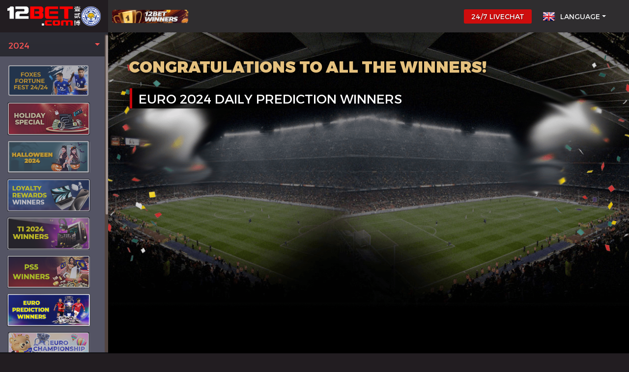

--- FILE ---
content_type: text/html; charset=UTF-8
request_url: https://promotions.12bet.com/landing/winners/?lang=en&year=2024&promo=europredict
body_size: 4253
content:
<!DOCTYPE html>
  <html lang="en">
    <head>
      <!-- Required meta tags -->
      <meta charset="utf-8">
      <meta name="viewport" content="width=device-width, initial-scale=1">
      
              <meta name="title" content="EURO 2024 DAILY PREDICTION!">
              <meta name="description" content="Win up to MYR 1070 + 350 reward points No guess goes unrewarded!">
      
      <title>EURO 2024 DAILY PREDICTION!</title>

      
        <link 
          rel="stylesheet"type="text/css"href="//promotions.12bet.com/common/vendor/aos-v2.3.1/css/aos.css" 
        />
      
        <link 
          rel="stylesheet"type="text/css"href="//promotions.12bet.com/common/vendor/bootstrap-v4.4.1/css/bootstrap.min.css" 
        />
      
        <link 
          rel="stylesheet"type="text/css"href="//promotions.12bet.com/common/vendor/bootstrap-v4.4.1/css/bootstrap-grid.min.css" 
        />
      
        <link 
          rel="stylesheet"href="//promotions.12bet.com/common/vendor/jquery.mCustomScrollbar-v3.1.13/css/jquery.mCustomScrollbar.css" 
        />
      
        <link 
          rel="stylesheet"href="//promotions.12bet.com/common/vendor/time-to-v1.2.3/css/time-to.css" 
        />
      
        <link 
          rel="stylesheet"href="//promotions.12bet.com/common/vendor/owl-v2.3.4/css/owl.carousel.min.css" 
        />
      
        <link 
          rel="stylesheet"type="text/css"href="//promotions.12bet.com/common/html/footer/footer.css" 
        />
      
        <link 
          rel="shortcut icon"href="//promotions.12bet.com/common/images/icon_12bet.ico" 
        />
      
        <link 
          rel="stylesheet"href="/landing/winners/css/style.css" 
        />
      
        <link 
          rel="stylesheet"type="text/css"href="/landing/winners/css/language/en.css" 
        />
            <script>
        var common_base_url = '//promotions.12bet.com/common/';
        var lang = 'en';
      </script>
    </head>
<body>
    <!-- main wrapper -->
    <div class="container-fluid p-0 m-0">
        <header>
    <div class="container-fluid p-0">
        <nav class="navbar navbar-expand-lg">
            <a class="logo navbar-brand check-link"  data-url-type="home" href="javascript:void(0);">
                <img src="/landing/winners/images/common/12betwinners/en/logo.png" alt="logo images">
                <img src="/landing/winners/images/common/leicester.png" alt="logo images">
            </a>
            <div class="header-landingpageLogo">
                <img src="/landing/winners/images/common/12betwinners/en/12betwinners.gif">
            </div>
            <button class="navbar-toggler" type="button" data-toggle="collapse" data-target="#navbarSupportedContent" aria-controls="navbarSupportedContent" aria-expanded="false" aria-label="Toggle navigation">
                <span class="icon-bar"></span>
                <span class="icon-bar"></span>
                <span class="icon-bar"></span>
            </button>
            
            <div class="float-left width collapse navbar-collapse" id="navbarSupportedContent">
                <ul class="navbar-nav ml-auto">
                    <li class="nav-item left-menu-wrap">
                        <ul class="left-menu scroll">
                    <li>
            <a class="text-light nav-link active" href="#year2024" id="" role="button" data-toggle="collapse" aria-expanded="false"
                aria-controls="year2024">
                <span class="year-text">2024</span>
                <span class="arrow-icon down-arrow"></span>
            </a>
            <div class="yearNavbar-menu collapse show" aria-labelledby="yearNavbar2024" id="year2024">
            
                                        <a class="promoWinner-item " href="index.php?lang=en&year=2024&promo=leicester25"><img class="imgSize" src="/landing/winners/images/2024/leicester25/en/promo-winner.png" alt="CONGRATULATIONS TO ALL THE WINNERS!"></a>
                                                    <a class="promoWinner-item " href="index.php?lang=en&year=2024&promo=AnnXmas16"><img class="imgSize" src="/landing/winners/images/2024/AnnXmas16/en/promo-winner.png" alt="CONGRATULATIONS TO ALL THE WINNERS!"></a>
                                                    <a class="promoWinner-item " href="index.php?lang=en&year=2024&promo=halloween24"><img class="imgSize" src="/landing/winners/images/2024/halloween24/en/promo-winner.png" alt="CONGRATULATIONS TO ALL THE WINNERS!"></a>
                                                    <a class="promoWinner-item " href="index.php?lang=en&year=2024&promo=loyalty24"><img class="imgSize" src="/landing/winners/images/2024/loyalty24/en/winners-thumb.png" alt="SABA EURO CHAMPIONSHIP WINNERS!"></a>
                                                    <a class="promoWinner-item " href="index.php?lang=en&year=2024&promo=esports24"><img class="imgSize" src="/landing/winners/images/2024/esports24/en/promo-winner.png" alt="CONGRATULATIONS TO ALL THE WINNERS!"></a>
                                                    <a class="promoWinner-item " href="index.php?lang=en&year=2024&promo=myrind24"><img class="imgSize" src="/landing/winners/images/2024/myrind24/en/promo-winner.png" alt="CONGRATULATIONS TO ALL THE WINNERS!"></a>
                                                    <a class="promoWinner-item active" href="index.php?lang=en&year=2024&promo=europredict"><img class="imgSize" src="/landing/winners/images/2024/europredict/en/promo-winner.png" alt="CONGRATULATIONS TO ALL THE WINNERS!"></a>
                                                    <a class="promoWinner-item " href="index.php?lang=en&year=2024&promo=sabachampions"><img class="imgSize" src="/landing/winners/images/2024/sabachampions/en/winners-thumb.png" alt="SABA EURO CHAMPIONSHIP WINNERS!"></a>
                                    </div>
        </li>
                            <li>
            <a class="text-light nav-link " href="#year2023" id="" role="button" data-toggle="collapse" aria-expanded="false"
                aria-controls="year2023">
                <span class="year-text">2023</span>
                <span class="arrow-icon down-arrow"></span>
            </a>
            <div class="yearNavbar-menu collapse " aria-labelledby="yearNavbar2023" id="year2023">
            
                                        <a class="promoWinner-item " href="index.php?lang=en&year=2023&promo=xmas2023"><img class="imgSize" src="/landing/winners/images/2023/xmas2023/en/winners-thumb.png" alt="12BET FESTIVE CELEBRATION"></a>
                                                    <a class="promoWinner-item " href="index.php?lang=en&year=2023&promo=halloween23"><img class="imgSize" src="/landing/winners/images/2023/halloween23/en/winners-thumb.png" alt="HALLOWEEN PARTY WINNERS!"></a>
                                                    <a class="promoWinner-item " href="index.php?lang=en&year=2023&promo=seagames2023"><img class="imgSize" src="/landing/winners/images/2023/seagames2023/en/winners-thumb.png" alt="SEA GAMES 2023"></a>
                                                    <a class="promoWinner-item " href="index.php?lang=en&year=2023&promo=wolves2023"><img class="imgSize" src="/landing/winners/images/2023/wolves2023/en/winners-thumb.png" alt="WOLVES GIVEAWAY WINNERS!"></a>
                                                    <a class="promoWinner-item " href="index.php?lang=en&year=2023&promo=baccarat82023"><img class="imgSize" src="/landing/winners/images/2023/baccarat82023/en/winners-thumb.png" alt="12 missions, 14th anniversary"></a>
                                    </div>
        </li>
                            <li>
            <a class="text-light nav-link " href="#year2022" id="" role="button" data-toggle="collapse" aria-expanded="false"
                aria-controls="year2022">
                <span class="year-text">2022</span>
                <span class="arrow-icon down-arrow"></span>
            </a>
            <div class="yearNavbar-menu collapse " aria-labelledby="yearNavbar2022" id="year2022">
            
                                        <a class="promoWinner-item " href="index.php?lang=en&year=2022&promo=14thanniversary2022"><img class="imgSize" src="/landing/winners/images/2022/14thanniversary/en/winners-thumb.png" alt="12 missions, 14th anniversary"></a>
                                                    <a class="promoWinner-item " href="index.php?lang=en&year=2022&promo=wcprediction2022"><img class="imgSize" src="/landing/winners/images/2022/wcprediction2022/en/winners-thumb.png" alt="FIFA WORLD CUP 2022 PREDICTION WINNERS"></a>
                                                    <a class="promoWinner-item " href="index.php?lang=en&year=2022&promo=bti2022"><img class="imgSize" src="/landing/winners/images/2022/bti2022/en/winners-thumb.png" alt="Exclusive BTi promo for FIFA World Cup 2022 at 12BET"></a>
                                                    <a class="promoWinner-item " href="index.php?lang=en&year=2022&promo=wctrip2022"><img class="imgSize" src="/landing/winners/images/2022/wctrip/en/winners-thumb.png" alt="WIN YOUR WAY TO WORLD CUP FINAL"></a>
                                    </div>
        </li>
                            <li>
            <a class="text-light nav-link " href="#year2021" id="" role="button" data-toggle="collapse" aria-expanded="false"
                aria-controls="year2021">
                <span class="year-text">2021</span>
                <span class="arrow-icon down-arrow"></span>
            </a>
            <div class="yearNavbar-menu collapse " aria-labelledby="yearNavbar2021" id="year2021">
            
                                        <a class="promoWinner-item " href="index.php?lang=en&year=2021&promo=euro2020final"><img class="imgSize" src="/landing/winners/images/2021/euro2020final/en/winners-thumb.png" alt="WINNERS OF GO EURO 2020 FINAL!"></a>
                                                    <a class="promoWinner-item " href="index.php?lang=en&year=2021&promo=euro2020prediction"><img class="imgSize" src="/landing/winners/images/2021/euro2020prediction/en/winners-thumb.png" alt="EURO2020 Prediction Challenge!"></a>
                                                    <a class="promoWinner-item " href="index.php?lang=en&year=2021&promo=copa2021prediction"><img class="imgSize" src="/landing/winners/images/2021/copa2021prediction/en/winners-thumb.png" alt="Predict Copa America and Win MYR 1,100 Free Cash"></a>
                                                    <a class="promoWinner-item " href="index.php?lang=en&year=2021&promo=guardianstournament2021"><img class="imgSize" src="/landing/winners/images/2021/guardianstournament2021/en/winners-thumb.png" alt="12BET GUARDIANS TOURNAMENT"></a>
                                    </div>
        </li>
                            <li>
            <a class="text-light nav-link " href="#year2020" id="" role="button" data-toggle="collapse" aria-expanded="false"
                aria-controls="year2020">
                <span class="year-text">2020</span>
                <span class="arrow-icon down-arrow"></span>
            </a>
            <div class="yearNavbar-menu collapse " aria-labelledby="yearNavbar2020" id="year2020">
            
                                        <a class="promoWinner-item " href="index.php?lang=en&year=2020&promo=merrymoney2020"><img class="imgSize" src="/landing/winners/images/2020/merrymoney2020/en/merry_thumb.png" alt="MERRY MONEY SWEEPSTAKES"></a>
                                    </div>
        </li>
                            <li>
            <a class="text-light nav-link " href="#year2019" id="" role="button" data-toggle="collapse" aria-expanded="false"
                aria-controls="year2019">
                <span class="year-text">2019</span>
                <span class="arrow-icon down-arrow"></span>
            </a>
            <div class="yearNavbar-menu collapse " aria-labelledby="yearNavbar2019" id="year2019">
            
                                        <a class="promoWinner-item " href="index.php?lang=en&year=2019&promo=deepavalimission2019"><img class="imgSize" src="/landing/winners/images/2019/deepavalimission2019/en/winners-thumb-deepavali.png" alt="12BET DEEPAVALI MISSION"></a>
                                                    <a class="promoWinner-item " href="index.php?lang=en&year=2019&promo=fourseasonstournament2019"><img class="imgSize" src="/landing/winners/images/2019/fourseasonstournament2019/en/winners-thumb-fourseason.png" alt="Four Seasons Tournament"></a>
                                                    <a class="promoWinner-item " href="index.php?lang=en&year=2019&promo=goldencelebration2019"><img class="imgSize" src="/landing/winners/images/2019/goldencelebration/en/gpi-thumbnail.png" alt="12BET LIVE CASINO - GOD OF GAMBLER"></a>
                                                    <a class="promoWinner-item " href="index.php?lang=en&year=2019&promo=dotati92019"><img class="imgSize" src="/landing/winners/images/2019/dotati92019/en/desktop-promo-thumb-dota2.png" alt="Dota Ti9 Winner Announcement"></a>
                                                    <a class="promoWinner-item " href="index.php?lang=en&year=2019&promo=copaamerica2019"><img class="imgSize" src="/landing/winners/images/2019/copaamerica2019/en/copa_thumb.png" alt="COPA AMERICA BRASIL 2019"></a>
                                                    <a class="promoWinner-item " href="index.php?lang=en&year=2019&promo=gog2019"><img class="imgSize" src="/landing/winners/images/2019/gog2019/en/winners-thumb.png" alt="12BET LIVE CASINO - GOD OF GAMBLER"></a>
                                    </div>
        </li>
                            <li>
            <a class="text-light nav-link " href="#year2018" id="" role="button" data-toggle="collapse" aria-expanded="false"
                aria-controls="year2018">
                <span class="year-text">2018</span>
                <span class="arrow-icon down-arrow"></span>
            </a>
            <div class="yearNavbar-menu collapse " aria-labelledby="yearNavbar2018" id="year2018">
            
                                        <a class="promoWinner-item " href="index.php?lang=en&year=2018&promo=12missionrewards2018"><img class="imgSize" src="/landing/winners/images/2018/12missionrewards2018/en/winners-thumb.png" alt="12 Mission Rewards!"></a>
                                                    <a class="promoWinner-item " href="index.php?lang=en&year=2018&promo=nba2018"><img class="imgSize" src="/landing/winners/images/2018/nba2018/en/winners-thumb.jpg" alt="NBA Winner Announcement"></a>
                                                    <a class="promoWinner-item " href="index.php?lang=en&year=2018&promo=baccaratwinners2018"><img class="imgSize" src="/landing/winners/images/2018/baccaratwinners2018/en/winners-thumb.png" alt="12BET Baccarat Tournament"></a>
                                                    <a class="promoWinner-item " href="index.php?lang=en&year=2018&promo=musicbash2018"><img class="imgSize" src="/landing/winners/images/2018/musicbash2018/en/winners-thumb.png" alt="12BET Music Bash"></a>
                                                    <a class="promoWinner-item " href="index.php?lang=en&year=2018&promo=sportschampionship2018"><img class="imgSize" src="/landing/winners/images/2018/sportschampionship2018/en/winners-thumb.png" alt="12BET SPORTS CHAMPIONSHIP"></a>
                                                    <a class="promoWinner-item " href="index.php?lang=en&year=2018&promo=quiztriviawinners2018"><img class="imgSize" src="/landing/winners/images/2018/quiztriviawinners2018/en/winners-thumb.png" alt="12BET QUIZ TRIVIA"></a>
                                                    <a class="promoWinner-item " href="index.php?lang=en&year=2018&promo=predictorknockoutwinners2018"><img class="imgSize" src="/landing/winners/images/2018/predictorknockoutwinners2018/en/winners-thumb.png" alt="12BET WORLD CUP PREDICTOR KNOCKOUT!"></a>
                                                    <a class="promoWinner-item " href="index.php?lang=en&year=2018&promo=worldcuptournament2018"><img class="imgSize" src="/landing/winners/images/2018/worldcuptournament2018/en/winners-thumb.png" alt="12BET WORLD CUP TOURNAMENT LEADERBOARD"></a>
                                                    <a class="promoWinner-item " href="index.php?lang=en&year=2018&promo=loyaltywinners2018"><img class="imgSize" src="/landing/winners/images/2018/loyaltywinners2018/en/winners-thumb.png" alt="12BET loyalty winners"></a>
                                                    <a class="promoWinner-item " href="index.php?lang=en&year=2018&promo=predictorswinners2018"><img class="imgSize" src="/landing/winners/images/2018/predictorswinners2018/en/winners-thumb.png" alt="12BET PREDICTORS CHALLENGE"></a>
                                                    <a class="promoWinner-item " href="index.php?lang=en&year=2018&promo=worldcuprussia2018"><img class="imgSize" src="/landing/winners/images/2018/worldcuprussia2018/en/winners-thumb.png" alt="Countdown to World Cup 2018 Russia"></a>
                                    </div>
        </li>
                            <li>
            <a class="text-light nav-link " href="#year2017" id="" role="button" data-toggle="collapse" aria-expanded="false"
                aria-controls="year2017">
                <span class="year-text">2017</span>
                <span class="arrow-icon down-arrow"></span>
            </a>
            <div class="yearNavbar-menu collapse " aria-labelledby="yearNavbar2017" id="year2017">
            
                                        <a class="promoWinner-item " href="index.php?lang=en&year=2017&promo=updatecontact2017"><img class="imgSize" src="/landing/winners/images/2017/updatecontact2017/en/winners-thumb.png" alt="FREE BONUS MYR30"></a>
                                                    <a class="promoWinner-item " href="index.php?lang=en&year=2017&promo=arsenalfantrip2017"><img class="imgSize" src="/landing/winners/images/2017/arsenalfantrip2017/en/winners-thumb.png" alt="ARSENAL FAN TRIP WINNERS!"></a>
                                    </div>
        </li>
                            <li>
            <a class="text-light nav-link " href="#year2016" id="" role="button" data-toggle="collapse" aria-expanded="false"
                aria-controls="year2016">
                <span class="year-text">2016</span>
                <span class="arrow-icon down-arrow"></span>
            </a>
            <div class="yearNavbar-menu collapse " aria-labelledby="yearNavbar2016" id="year2016">
            
                                        <a class="promoWinner-item " href="index.php?lang=en&year=2016&promo=holiday2016"><img class="imgSize" src="/landing/winners/images/2016/holiday2016/en/winners-thumb.png" alt="HOLIDAY MEGA CASH DRAW!"></a>
                                                    <a class="promoWinner-item " href="index.php?lang=en&year=2016&promo=jerseywinners2016"><img class="imgSize" src="/landing/winners/images/2016/jerseywinners2016/en/winners-thumb.png" alt="JERSEYS GIVE-AWAY WINNERS!"></a>
                                                    <a class="promoWinner-item " href="index.php?lang=en&year=2016&promo=8thanniversary2016"><img class="imgSize" src="/landing/winners/images/2016/8thanniversary2016/en/winners-thumb.png" alt="8TH ANNIVERSARY SPECIAL LUCKY DRAW BONANZA"></a>
                                                    <a class="promoWinner-item " href="index.php?lang=en&year=2016&promo=grandeuro2016"><img class="imgSize" src="/landing/winners/images/2016/grandeuro2016/en/winners-thumb.png" alt="GRAND EURO LUCKY DRAW WINNERS"></a>
                                                    <a class="promoWinner-item " href="index.php?lang=en&year=2016&promo=mayeuro2016"><img class="imgSize" src="/landing/winners/images/2016/mayeuro2016/en/winners-thumb.png" alt="EURO 2016 LUCKY DRAW MAY WINNERS"></a>
                                                    <a class="promoWinner-item " href="index.php?lang=en&year=2016&promo=aprileuro2016"><img class="imgSize" src="/landing/winners/images/2016/aprileuro2016/en/winners-thumb.png" alt="EURO 2016 LUCKY DRAW APRIL WINNERS"></a>
                                                    <a class="promoWinner-item " href="index.php?lang=en&year=2016&promo=marcheuro2016"><img class="imgSize" src="/landing/winners/images/2016/marcheuro2016/en/winners-thumb.png" alt="EURO 2016 LUCKY DRAW MARCH WINNERS"></a>
                                    </div>
        </li>
                            <li>
            <a class="text-light nav-link " href="#year2015" id="" role="button" data-toggle="collapse" aria-expanded="false"
                aria-controls="year2015">
                <span class="year-text">2015</span>
                <span class="arrow-icon down-arrow"></span>
            </a>
            <div class="yearNavbar-menu collapse " aria-labelledby="yearNavbar2015" id="year2015">
            
                                        <a class="promoWinner-item " href="index.php?lang=en&year=2015&promo=summerlucky2015"><img class="imgSize" src="/landing/winners/images/2015/summerlucky2015/en/winners-thumb.png" alt="12BET SUMMER LUCKY!"></a>
                                                    <a class="promoWinner-item " href="index.php?lang=en&year=2015&promo=numbergame2015"><img class="imgSize" src="/landing/winners/images/2015/numbergame2015/en/winners-thumb.png" alt="NUMBER GAME QUIZ"></a>
                                                    <a class="promoWinner-item " href="index.php?lang=en&year=2015&promo=keno2015"><img class="imgSize" src="/landing/winners/images/2015/keno2015/en/winners-thumb.png" alt="KENO Super Challenge – July Winner"></a>
                                    </div>
        </li>
                            <li>
            <a class="text-light nav-link " href="#year2013" id="" role="button" data-toggle="collapse" aria-expanded="false"
                aria-controls="year2013">
                <span class="year-text">2013</span>
                <span class="arrow-icon down-arrow"></span>
            </a>
            <div class="yearNavbar-menu collapse " aria-labelledby="yearNavbar2013" id="year2013">
            
                                        <a class="promoWinner-item " href="index.php?lang=en&year=2013&promo=funfact2013"><img class="imgSize" src="/landing/winners/images/2013/funfact2013/en/winners-thumb.png" alt="12BET FUN FACT SERIES"></a>
                                                    <a class="promoWinner-item " href="index.php?lang=en&year=2013&promo=funfact22013"><img class="imgSize" src="/landing/winners/images/2013/funfact22013/en/winners-thumb.png" alt="12BET FUN FACT SERIES"></a>
                                                    <a class="promoWinner-item " href="index.php?lang=en&year=2013&promo=nbapromo2013"><img class="imgSize" src="/landing/winners/images/2013/nbapromo2013/en/winners-thumb.png" alt="NBA Super Challenge"></a>
                                    </div>
        </li>
            </ul>
                    </li>
                    <li class="nav-item">
                        <button type="button" class="btn livechat-btn check-live-link">24/7 LIVECHAT</button>
                    </li>
                    <li class="nav-item dropdown">
                        <a class="text-light nav-link dropdown-toggle" href="#" id="navbarDropdown" role="button" data-toggle="dropdown" aria-haspopup="true" aria-expanded="false">
                            <span class="lang lang-en"></span> <span class="lang-text">Language</span>
                        </a>
                        <div class="dropdown-menu" aria-labelledby="navbarDropdown">
                                                            <a class="dropdown-item" href="?lang=en&year=2024&promo=europredict"><span class="lang-en"></span>English</a>
                                                            <a class="dropdown-item" href="?lang=cs&year=2024&promo=europredict"><span class="lang-cs"></span>简体中文</a>
                                                            <a class="dropdown-item" href="?lang=ch&year=2024&promo=europredict"><span class="lang-ch"></span>繁體中文</a>
                                                            <a class="dropdown-item" href="?lang=vn&year=2024&promo=europredict"><span class="lang-vn"></span>TIẾNG VIỆT</a>
                                                            <a class="dropdown-item" href="?lang=th&year=2024&promo=europredict"><span class="lang-th"></span>ภาษาไทย</a>
                                                            <a class="dropdown-item" href="?lang=id&year=2024&promo=europredict"><span class="lang-id"></span>INDONESIA</a>
                                                            <a class="dropdown-item" href="?lang=ko&year=2024&promo=europredict"><span class="lang-ko"></span>한국어</a>
                                                            <a class="dropdown-item" href="?lang=kh&year=2024&promo=europredict"><span class="lang-kh"></span>ខ្មែរ</a>
                                                            <a class="dropdown-item" href="?lang=hien&year=2024&promo=europredict"><span class="lang-hien"></span>INDIA</a>
                                                            <a class="dropdown-item" href="?lang=bn&year=2024&promo=europredict"><span class="lang-bn"></span>Bangladesh</a>
                                                    </div>
                    </li>                            
                </ul>
                <div class="sidebar-nav-cover"></div>
            </div>
        </nav>
    </div>
</header>        <div class="mainContent winners-europredict">
            <div class="leftmain-wrap"></div>
            <div class="rightmain-wrap">
                
<!-- Winner Content Start-->
<div class="winner-container">
<h1 class="congrats-text">CONGRATULATIONS TO ALL THE WINNERS!</h1>
<h1 class="winnerItem-title">EURO 2024 DAILY PREDICTION WINNERS</h1>
    <div class="winnerItem-box">
            </div>
</div>
<!-- Winner Content End-->    
                
<div class="footer-container container-fluid m-0 text-center">
    <footer class="footer">
        <div class="text-center sponsors-logo mx-auto">
            <a href="/sponsorship/index.php?act=home&lang=en" target="_blank">
                <img src="//promotions.12bet.com/common/images/common/yonex-all-england-logo.svg">
            </a>
            <a href="/sponsorship/index.php?act=home&lang=en" target="_blank">
                <img src="//promotions.12bet.com/common/images/common/power-50.png">
            </a>
            <a href="/sponsorship/index.php?act=home&lang=en" target="_blank">
                <img src="//promotions.12bet.com/common/images/common/rank/en.png">
            </a>
        </div>
        <a href="javascript:void(0);" class="check-link" data-url-type="home">
            <img src="//promotions.12bet.com/common/images/common/logos/en/12bet-logo.jpg" alt="12bet-logo" class="footerhide" width="100">
        </a>
        <a href="http://www.12betcasino.com/en/" target="_blank">
            <img src="//promotions.12bet.com/common/images/common/logos/en/12betcasino-logo.jpg" alt="12betcasino-logo" class="footerhide" width="120">
        </a>
        <a href="http://www.12betnumbergame.com/en/" target="_blank">
            <img src="//promotions.12bet.com/common/images/common/logos/en/12betnumbergame-logo.jpg" alt="12betnumbergame-logo" class="footerhide" width="140">
        </a>
        <p class="mx-auto mb-0 text-light mt-2">
            Pexcellent Services Ltd B.V. with address at Korporaalweg 10 Curaçao © Copyright 2008 - 2021 - 2026. 12BET. All Rights Reserved. 18+        </p>

    </footer>
</div>
</body>

<script src="//promotions.12bet.com/common/vendor/jquery-v3.4.1/jQuery.v3.4.1.js"></script><script src="//promotions.12bet.com/common/vendor/bootstrap-v4.3.1/js/popper.min.js"></script><script src="//promotions.12bet.com/common/vendor/bootstrap-v4.3.1/js/bootstrap.min.js"></script><script src="//promotions.12bet.com/common/vendor/jquery.mCustomScrollbar-v3.1.13/js/jquery.mCustomScrollbar.concat.min.js"></script><script src="//promotions.12bet.com/common/vendor/aos-v2.3.1/js/aos.js"></script><script src="//promotions.12bet.com/common/vendor/time-to-v1.2.3/js/jquery.time-to.min.js"></script><script src="//promotions.12bet.com/common/vendor/owl-v2.3.4/js/owl.carousel.min.js"></script><script src="//promotions.12bet.com/common/vendor/cookies.js"></script><script src="//promotions.12bet.com/common/vendor/notify.min.js"></script><script src="//promotions.12bet.com/common/js/get_client_ip.js"></script><script src="//promotions.12bet.com/common/js/get_referrer.js"></script><script src="//promotions.12bet.com/common/js/check_member_login.js"></script><script src="//promotions.12bet.com/common/js/click_update_url.js"></script><script src="//promotions.12bet.com/common/js/config.js"></script><script src="/landing/winners/js/main.js"></script></html>            </div>
        </div>
    </div>
    <!-- main wrapper -->
</body>




--- FILE ---
content_type: text/html; charset=UTF-8
request_url: https://promotions.12bet.com/common/php/get_ip_address.php
body_size: -45
content:
3.133.142.149

--- FILE ---
content_type: text/css
request_url: https://promotions.12bet.com/common/html/footer/footer.css
body_size: 328
content:
.copyright{
	font-size:11px;
	color: #333;
	text-align: center!important;
}

/* FOOTER */
.footer a {
	text-decoration: none;
}

.footer p {
  font-size: 14px;
}
.footer a:not(:nth-child(1)) img {
  margin: 0 5px;
  height: 15px;

}
.footer a:nth-child(4) img {
 margin-bottom: 6px;
  height: 20px;
}

.footer-container {
    background: #000;
	padding: 20px 0;
	position: relative;
	z-index: 999;
}

.sponsors-logo {
    max-width: 460px;
    width: 100%;
}

/* RWD for footer */
@media screen and (min-width: 320px) {
  .footer p {
    font-size: 12px;
  }
}
@media screen and (min-width: 768px) {
  .footer p {
    font-size: 14px;
  }
}

.footer .sponsors-logo > a > img {
  height: 50px;
}

@media screen and (min-width: 414px) {
  .footer .sponsors-logo > a > img {
    height: 60px;
  }
}

@media screen and (min-width: 575px) {
  .footer .sponsors-logo > a > img {
    height: 70px;
  }
}

@media screen and (min-width: 768px) {
  .footer .sponsors-logo > a > img {
    height: 77px;
  }
}



--- FILE ---
content_type: text/css
request_url: https://promotions.12bet.com/landing/winners/css/style.css
body_size: 44
content:
/*components*/
@import 'components/fonts.css';
@import 'components/button.css';

/*layout*/
@import 'layout/common.css';
@import 'layout/header.css';
@import 'layout/footer.css';

/*pages*/
@import 'pages/winners.css';

/*RWD*/
@import 'layout/rwd.css';

--- FILE ---
content_type: text/css
request_url: https://promotions.12bet.com/landing/winners/css/language/en.css
body_size: -40
content:
/*Here is only for en language */


--- FILE ---
content_type: text/css
request_url: https://promotions.12bet.com/landing/winners/css/components/fonts.css
body_size: 131
content:
/*** Font setting ***/

@font-face {
  font-family: "Montserrat";
  src: url('../../../../common/vendor/fonts/montserrat-regular.ttf') format('truetype');
}

@font-face {
  font-family: "Montserrat";
  src: url('../../../../common/vendor/fonts/montserrat-black.ttf') format('truetype');
  font-weight: 900;
}

@font-face {
  font-family: "Montserrat";
  src: url('../../../../common/vendor/fonts/Montserrat-Light.ttf') format('truetype');
  font-weight: 100;
}
@font-face {
  font-family: "Montserrat";
  src: url('../../../../common/vendor/fonts/montserrat-bold.ttf') format('truetype');
  font-weight: 600;
}

@font-face {
  font-family: "Nokora";
  src: url('../../../../common/vendor/fonts/nokora-black.ttf') format('truetype');
  font-weight: 900;
}
@font-face {
  font-family: "Nokora";
  src: url('../../../../common/vendor/fonts/nokora-bold.ttf') format('truetype');
  font-weight: 600;
}
@font-face {
  font-family: "Nokora";
  src: url('../../../../common/vendor/fonts/nokora-regular.ttf') format('truetype');
}


--- FILE ---
content_type: text/css
request_url: https://promotions.12bet.com/landing/winners/css/layout/common.css
body_size: 123
content:
@charset "UTF-8";

html {
  scroll-behavior: smooth;
}

body {
  font-family: 'Montserrat';
  font-size: 16px;
  background-color:#221d21;
}
a:hover {
  text-decoration: none;
  transition: color .15s ease-in-out,background-color .15s ease-in-out,border-color .15s ease-in-out,box-shadow .15s ease-in-out,opacity .15s ease-in-out;
}


--- FILE ---
content_type: text/css
request_url: https://promotions.12bet.com/landing/winners/css/layout/header.css
body_size: 1738
content:
@charset "UTF-8"; 

header {
 background-color: #000;
 text-transform: uppercase;
}

.logo {
	margin-right: 8px;
}
.logo img {
	max-width: 100px;
	height: 20px;
}
.logo .leicester-logo {
	height: 30px;
}

.header-landingpageLogo {
	display: inline-block;
	margin-right: auto;
}

.header-landingpageLogo img {
	max-height: 40px;
	border-radius: 5px;
}

.icon-bar {
	border: 2px solid #fff;
	width: 30px;
	display: block;
	margin: 0 0 3px 0;
	border-radius: 10px;
}

.navbar-toggler:focus {
	outline: none;
}
.navbar-nav {
	align-items: center;
}
li.nav-item {
	font-size: 14px;
}
.nav-mainItem {
	margin: 0 1em;
	font-size: 14px;
}
.nav-mainItem a {
	color: #a678f7;
	text-align: center;
	display: inline-block;
}
.nav-mainItem a:hover, .nav-mainItem a.active {
	color: #fce442;
	text-decoration: none;
}
.nav-mainItem a span {
	display: block;
}
.dropdown-menu a {
	color: #fff;
	font-size: 14px;
}
.dropdown-menu {
    background-color: #000;
}

.nav-item .lang {
	background: url('../../images/common/flags.png') no-repeat -1px 4px;
	width: 26px;
	height: 26px;
	display: block;
	float: left;
	margin: 0 10px 0 0px;
}

.nav-item .lang-en {
	background: url('../../images/common/flags.png') no-repeat -1px 4px;
	width: 26px;
	height: 26px;
	display: block;
	float: left;
	margin: 0 10px 0 0px;
}

.nav-item .lang-cs {
	background: url('../../images/common/flags.png') no-repeat -52px 4px;
	width: 26px;
	height: 26px;
	display: block;
	float: left;
	margin: 0 10px 0 0px;
}

.nav-item .lang-ch {
	background: url('../../images/common/flags.png') no-repeat -25px 4px;
	width: 26px;
	height: 26px;
	display: block;
	float: left;
	margin: 0 10px 0 0px;
}

.nav-item .lang-th {
	background: url('../../images/common/flags.png') no-repeat -79px 4px;
	width: 26px;
	height: 26px;
	display: block;
	float: left;
	margin: 0 10px 0 0px;
}

.nav-item .lang-vn {
	background: url('../../images/common/flags.png') no-repeat -104px 4px;
	width: 26px;
	height: 26px;
	display: block;
	float: left;
	margin: 0 10px 0 0px;
}

.nav-item .lang-id {
	background: url('../../images/common/flags.png') no-repeat -129px 4px;
	width: 26px;
	height: 26px;
	display: block;
	float: left;
	margin: 0 10px 0 0px;
}

.nav-item .lang-hien {
	background: url('../../images/common/flags.png') no-repeat -237px 4px;
	width: 26px;
	height: 26px;
	display: block;
	float: left;
	margin: 0 10px 0 0px;
}

.nav-item .lang-hi {
	background: url('../../images/common/flags.png') no-repeat -237px 4px;
	width: 26px;
	height: 26px;
	display: block;
	float: left;
	margin: 0 7px 0 0px;
}

.nav-item .lang-ko {
	background: url('../../images/common/flags.png') no-repeat -155px 4px;
	width: 26px;
	height: 26px;
	display: block;
	float: left;
	margin: 0 10px 0 0px;
}

.nav-item .lang-kh {
	background: url('../../images/common/flags.png') no-repeat -263px 4px;;
	width: 26px;
	height: 26px;
	display: block;
	float: left;
	margin: 0 10px 0 0px;
}

.nav-item .lang-bn {
	background: url('../../images/common/flags.png') no-repeat -291px 4px;
	width: 26px;
	height: 26px;
	display: block;
	float: left;
	margin: 0 10px 0 0px;
}

.dropdown-item:focus, .dropdown-item:hover {
	color: #FFF;
	text-decoration: none;
	background-color: #222;
}

.navbar-expand-lg .nav-link { 
	padding: 0 1rem;
	display: flex;
	align-items: center;
}

/*left menu*/
.promoWinner-item {
	display: inline-block;
	opacity: 0.6;
	margin: 5px 0;
}
.promoWinner-item.active, .promoWinner-item:hover {
	opacity: 1;
}
.promoWinner-item img {
	border-radius: 5px;
	width: 170px;
	height: 68px;
}
.left-menu a.nav-link.active,
.left-menu a.nav-link:hover {
	color: #ff5555 !important;
}
.arrow-icon {
	display: inline-block;
	height: 10px;
	width: 10px;
	text-align: center;
	margin-left: auto;
}
.arrow-icon.down-arrow {
	border-top: .3em solid;
	border-right: .3em solid transparent;
	border-bottom: 0;
	border-left: .3em solid transparent;
}

.dropdown-menu {
	min-width: 11.5rem;
}

/* RWD for header */

@media screen and (max-width: 320px) {
	.no-otherLins-nav .navbar-nav li:first-child {
    margin-bottom: 5px;
	}
	.header-landingpageLogo img {
    max-width: 110px;
	}
}

@media screen and (min-width: 320px)  and (max-width: 1199px) {
	header > .container {
	  max-width: none;
	}
  
	/* Header menu sidebar Start*/
	.navbar {
	  position: initial;
	}
  
	.navbar-collapse {
	  padding: 0;
	  box-shadow: inset 0 1px 0 rgba(255,255,255,.1);
	  position: absolute;
	  top: 57px;
	  width: 310px;
	  background: #000;
	  right: 0;
	  overflow-x: hidden;
	  overflow-y: auto;
	  z-index: 3;
	}
  
	.livechat-btn {
	  width: 250px;
	  padding: 3px 20px;
	}
  
	.navbar-nav {
	  padding: 10px 0px 60px;
	}
  
	.navbar-nav li {
	  border-bottom: 1px solid #2c2c2c;
		width: 100%;
		padding: 10px 2em;
	}
	.navbar-nav li.left-menu-wrap {
		padding: 0;
	}
	.navbar-nav li > ul.left-menu li:last-child {
		border: 0;
	} 
	.left-menu a.nav-link:hover {
		color: #f8f9fa !important;
	}
	.left-menu a.nav-link.active:hover {
		color: #ff5555 !important;
	}
	.navbar-nav .nav-mainItem a span {
	  display: inline-block;
	}
  
	.nav-link {
	  padding: 0;
	}
  
	.collapse.show {
	  visibility: visible;
	}
	.collapse.show .sidebar-nav-cover {
    width: 100%;
    height: 100%;
    position: fixed;
    top: 55px;
		right: 0;
		z-index: 0;
    background: rgb(0 0 0 / 50%);
	}
  
	.collapsing {
	  visibility: visible;
	  height: 0;
	  -webkit-transition-property: height, visibility;
	  transition-property: height, visibility;
	  -webkit-transition-timing-function: ease-out;
	  transition-timing-function: ease-out;
	}
  
	.collapsing.width {
	  -webkit-transition-property: right, visibility;
	  transition-property: right, visibility;
	  right: -310px !important;
	  height: 100%; 
	  -webkit-transition-timing-function: ease-out;
	  transition-timing-function: ease-out;
	}
  
	.collapse.width {
	  height: 100%;
	  -webkit-transition: right 300ms ease;
	  -moz-transition: right 300ms ease;
	  -o-transition: right 300ms ease;
	  transition: right 300ms ease;
	}
  
	.navbar-expand-lg {      
	  justify-content: space-between;
	}
  
	.navbar-expand-lg .navbar-nav {
	  -ms-flex-direction: column;
	  flex-direction: column;
	  margin-right: 0 !important;
	  margin-left: 0 !important;
		width: 100%;
		position: relative;
		z-index: 1;
	}
	
	.navbar-expand-lg .nav-link {
	  padding: 0;
	}
  
	.navbar-expand-lg .navbar-nav .dropdown-menu {
	  position: static;
	}
  
	.navbar-expand-lg>.container,
	.navbar-expand-lg>.container-fluid,
	.navbar-expand-lg>.container-lg,
	.navbar-expand-lg>.container-md,
	.navbar-expand-lg>.container-sm,
	.navbar-expand-lg>.container-xl {
	  -ms-flex-wrap: wrap;
	  flex-wrap: wrap;
	}
	
	.navbar-expand-lg .navbar-collapse {
		align-items: baseline;
		position: fixed;
		overflow: auto;
		z-index: 2;
	}

	.navbar-expand-lg .navbar-collapse.collapse:not(.show) {
	  display: none !important;
	}
  
	.navbar-expand-lg .navbar-toggler {
	  display: block;
	}
	.header-landingpageLogo {
	  margin-right: auto;
	}
	/* Header menu sidebar End*/
}


@media screen and (min-width: 480px) {
	.logo img {
		max-width: none;
		height: 40px;
	}
	.logo .leicester-logo {
		height: 45px;
	}
}


@media screen and (min-width: 1200px) {
	.logo .leicester-logo {
		height: 50px;
	}

	li.nav-item {
		margin: 0 0.5em;
	}
	.logo img {
		max-width: 150px;
	}
	.header-landingpageLog img {
		max-height: 62px;
	}

	.no-otherLins-nav .livechat-btn, 
	.no-otherLins-nav .nav-link, 
	.no-otherLins-nav .dropdown-menu a {
		font-size: 14px;
	}

	.header-landingpageLogo img {
		max-height: 56px;
	}

}


--- FILE ---
content_type: text/css
request_url: https://promotions.12bet.com/landing/winners/css/layout/footer.css
body_size: 416
content:
.copyright{
	font-size:11px;
	color: #333;
	text-align: center!important;
}

/* FOOTER */
.footer a {
	text-decoration: none;
}

.footer p {
  font-size: 14px;
}
.footer div:not(.sponsors-logo) a:not(:nth-child(1)) img {
  margin: 4px 5px 0;
  height: 15px;
}

.footer > a:nth-child(4) img {
 margin-bottom: 0px;
 height: 20px;
}

.footer-container {
  background: -moz-linear-gradient(bottom,  rgba(0,0,0,1) 60%, rgba(0,0,0,0) 100%); /* FF3.6-15 */
  background: -webkit-linear-gradient(bottom,  rgba(0,0,0,1) 60%,rgba(0,0,0,0) 100%); /* Chrome10-25,Safari5.1-6 */
  background: linear-gradient(to top,  rgba(0,0,0,1) 60%,rgba(0,0,0,0) 100%); /* W3C, IE10+, FF16+, Chrome26+, Opera12+, Safari7+ */
	padding: 20px 0;
	position: relative;
	z-index: 3;
}

.sponsors-logo {
    max-width: 460px;
    width: 100%;
}

/* RWD for footer */
@media screen and (min-width: 320px) {
  .footer p {
    font-size: 12px;
  }
}
@media screen and (min-width: 768px) {
  .footer p {
    font-size: 14px;
  }
}



--- FILE ---
content_type: application/javascript
request_url: https://promotions.12bet.com/common/js/check_member_login.js
body_size: 775
content:
function check_cookie() {
    var return_val = false;
    var cookie = '';
    if (typeof Cookies === 'undefined') {
        return return_val;
    }

    if (Cookies.get('LoginInfo') && mobile_device == false) {
        cookie = JSON.parse(Cookies.get('LoginInfo'));
    } else if (Cookies.get('SmartLoginInfo') && mobile_device) {
        cookie = JSON.parse(Cookies.get('SmartLoginInfo'));
    }

    if (cookie != '') {
        cookie_referrer = (cookie.RequestUrl)? cookie.RequestUrl:'';
        login_info = {
            'username': cookie.UserName,
            'currency': cookie.CurrencyId,
            'country': cookie.Country,
            'url': cookie.RequestUrl,
            'status': cookie.LoginStatus
        };
        return_val = (cookie.LoginStatus)? true: false;
    }
    
    return return_val;
}

function mobile_detect() {
    var return_val = false;
    if ( /Android|webOS|iPhone|iPad|iPod|BlackBerry|IEMobile|Opera Mini/i.test(navigator.userAgent) ) {
        return_val = true;
    } else {
        return_val = false;
    }
    return return_val;
}

function get_domain(url) {
    var domain = (url) ? url : window.location.hostname;
    var get_domain_config;
    var cdn_url = (typeof common_base_url !== 'undefined')? common_base_url+'json/domain_config.json': '/common/json/domain_config.json';
    $.ajax({
        url: cdn_url,
        success: function(data) {
            get_domain_config = data;
        },
        error: function () {
            get_domain_config = {
                "promotion": "promotions",
                "access": "access.[user_pure_domain]",
                "asia_default": "www",
                "smart_default": "smart"
            };
        },
        async: false
    });
    var sub_domain = (mobile_device) ? get_domain_config["smart_default"]: get_domain_config["asia_default"];
    var host_array = [];
    if (domain.indexOf('/') == -1) {
        host_array = domain.split('.');
    } else {
        var host_remove_slash = domain.split('/');
        domain = host_remove_slash[0];
        host_array = domain.split('.');
    }
    var pure_domain = host_array[1] + '.' + host_array[2];
    var new_domain = (url)? domain: sub_domain + '.' + pure_domain;
    var domain_array = [new_domain, pure_domain];  
    return domain_array;
}

function check_member_login() {
    mobile_device = mobile_detect();
    is_login = check_cookie();    
    var domain_array = get_domain(cookie_referrer);
    user_domain = domain_array[0];
    user_pure_domain = domain_array[1];
}

--- FILE ---
content_type: application/javascript
request_url: https://promotions.12bet.com/common/js/get_client_ip.js
body_size: 117
content:
function get_client_ip() {
    var return_val = '';
    var local_url = window.location.protocol+'//'+window.location.hostname;
    local_url = (window.location.port)? local_url+':'+window.location.port: local_url;
    $.post(
        local_url+'/common/php/get_ip_address.php',
        {post: 'post'},
        function (data) {
            return_val = data;
        }
    );
    return return_val;
}

--- FILE ---
content_type: application/javascript
request_url: https://promotions.12bet.com/common/vendor/time-to-v1.2.3/js/jquery.time-to.min.js
body_size: 2914
content:
/**
 * Time-To jQuery plug-in
 * Show countdown timer or realtime clock
 *
 * @author Oleksii Teterin <altmoc@gmail.com>
 * @version 1.2.3
 * @license MIT http://opensource.org/licenses/MIT
 * @date 2018-06-22
 */
!function(t){"function"==typeof define&&define.amd?define(["jquery"],t):"object"==typeof exports?module.exports=t(require("jquery")):t(jQuery)}(function(t){function i(i,a){var o,l,d,r,c,u,h,p,f,m=this.data(),y=this.find("ul"),g=!1;if(m.vals&&0!==y.length){for(i||(i=m.seconds),m.intervalId&&(g=!0,clearTimeout(m.intervalId)),o=Math.floor(i/s),l=o*s,d=Math.floor((i-l)/n),l+=d*n,r=Math.floor((i-l)/60),l+=60*r,c=i-l,u=(o<100?"0"+(o<10?"0":""):"")+o+(d<10?"0":"")+d+(r<10?"0":"")+r+(c<10?"0":"")+c,h=m.vals.length-1,p=u.length-1;h>=0;h-=1,p-=1)f=parseInt(u.substr(p,1),10),m.vals[h]=f,y.eq(h).children().html(f);(g||a)&&(m.ttStartTime=t.now(),m.intervalId=setTimeout(e.bind(this),1e3),this.data("intervalId",m.intervalId))}}function e(i){var s,n,a,o,l,d,r=this,c=this.find("ul"),u=this.data();return u.vals&&0!==c.length?("undefined"==typeof i&&(i=u.iSec),this.data("tickCount",u.tickCount+1),s=u.vals[i],n=c.eq(i),a=n.children(),o=u.countdown?-1:1,a.eq(1).html(s),s+=o,"function"==typeof u.step&&u.tickCount%u.stepCount===0&&(this.data("tickCount",0),u.step()),i===u.iSec&&(l=u.tickTimeout,d=t.now()-u.ttStartTime,u.sec+=o,l+=Math.abs(u.seconds-u.sec)*l-d,u.intervalId=setTimeout(e.bind(this),l)),s<0||s>u.limits[i]?(s<0?(s=u.limits[i],i===u.iHour&&u.displayDays>0&&0===u.vals[i-1]&&(s=3)):s=0,i>0&&e.call(this,i-1)):!u.countdown&&i===u.iHour&&u.displayDays>0&&2===u.vals[i-1]&&3===u.vals[i]&&(s=0,e.call(this,i-1)),a.eq(0).html(s),t.support.transition?(n.addClass("transition"),n.css({top:0}),setTimeout(function(){n.removeClass("transition"),a.eq(1).html(s),n.css({top:"-"+u.height+"px"}),o>0||i!==u.iSec||(u.sec===u.countdownAlertLimit&&c.parent().addClass("timeTo-alert"),0===u.sec&&(c.parent().removeClass("timeTo-alert"),u.intervalId&&(clearTimeout(u.intervalId),r.data("intervalId",null)),"function"==typeof u.callback&&u.callback()))},410)):n.stop().animate({top:0},400,i!==u.iSec?null:function(){a.eq(1).html(s),n.css({top:"-"+u.height+"px"}),o>0||i!==u.iSec||(u.sec===u.countdownAlertLimit?c.parent().addClass("timeTo-alert"):0===u.sec&&(c.parent().removeClass("timeTo-alert"),u.intervalId&&(clearTimeout(u.intervalId),r.data("intervalId",null)),"function"==typeof u.callback&&u.callback()))}),void(u.vals[i]=s)):(u.intervalId&&(clearTimeout(u.intervalId),this.data("intervalId",null)),void(u.callback&&u.callback()))}var s=86400,n=3600,a={callback:null,step:null,stepCount:1,captionSize:0,countdown:!0,countdownAlertLimit:10,displayCaptions:!1,displayDays:0,displayHours:!0,fontFamily:"Verdana, sans-serif",fontSize:0,lang:"en",languages:{},seconds:0,start:!0,theme:"white",width:25,height:30,gap:11,vals:[0,0,0,0,0,0,0,0,0],limits:[9,9,9,2,9,5,9,5,9],iSec:8,iHour:4,tickTimeout:1e3,intervalId:null,tickCount:0},o={start:function(s){var n;s&&(i.call(this,s),n=setTimeout(e.bind(this),1e3),this.data("ttStartTime",t.now()),this.data("intervalId",n))},stop:function(){var t=this.data();return t.intervalId&&(clearTimeout(t.intervalId),this.data("intervalId",null)),t},reset:function(t){var e=o.stop.call(this),s="undefined"==typeof t?e.seconds:t;this.find("div").css({backgroundPosition:"left center"}),this.find("ul").parent().removeClass("timeTo-alert"),i.call(this,s,!0)}},l={en:{days:"days",hours:"hrs",min:"mins",sec:"sec"},ru:{days:"дней",hours:"часов",min:"минут",sec:"секунд"},ua:{days:"днiв",hours:"годин",min:"хвилин",sec:"секунд"},de:{days:"Tag",hours:"Uhr",min:"Minuten",sec:"Secunden"},fr:{days:"jours",hours:"heures",min:"minutes",sec:"secondes"},sp:{days:"días",hours:"horas",min:"minutos",sec:"segundos"},it:{days:"giorni",hours:"ore",min:"minuti",sec:"secondi"},nl:{days:"dagen",hours:"uren",min:"minuten",sec:"seconden"},no:{days:"dager",hours:"timer",min:"minutter",sec:"sekunder"},pt:{days:"dias",hours:"horas",min:"minutos",sec:"segundos"},tr:{days:"gün",hours:"saat",min:"dakika",sec:"saniye"},pl:{days:"dni",hours:"godziny",min:"minuty",sec:"secundy"}};return"undefined"==typeof t.support.transition&&(t.support.transition=function(){var t=document.body||document.documentElement,i=t.style,e=void 0!==i.transition||void 0!==i.WebkitTransition||void 0!==i.MozTransition||void 0!==i.MsTransition||void 0!==i.OTransition;return e}()),t.fn.timeTo=function(){var e,d,r,c,u,h,p,f,m,y,g={},v=t.now();for(e=0;e<arguments.length;e+=1)d=arguments[e],0===e&&"string"==typeof d?c=d:"object"==typeof d?"function"==typeof d.getTime?g.timeTo=d:g=t.extend(g,d):"function"==typeof d?g.callback=d:(r=parseInt(d,10),isNaN(r)||(g.seconds=r));if(g.timeTo)g.timeTo.getTime?u=g.timeTo.getTime():"number"==typeof g.timeTo&&(u=g.timeTo),u>v?g.seconds=Math.floor((u-v)/1e3):g.seconds=0;else if(g.time||!g.seconds)if(u=g.time,u||(u=new Date),"object"==typeof u&&u.getTime)g.seconds=u.getHours()*n+60*u.getMinutes()+u.getSeconds(),g.countdown=!1;else if("string"==typeof u){for(p=u.split(":"),f=0,m=1;p.length;)y=p.pop(),f+=y*m,m*=60;g.seconds=f,g.countdown=!1}return g.countdown!==!1&&g.seconds>s&&"undefined"==typeof g.displayDays?(h=Math.floor(g.seconds/s),g.displayDays=h<10&&1||h<100&&2||3):g.displayDays===!0?g.displayDays=3:g.displayDays&&(g.displayDays=g.displayDays>0?Math.floor(g.displayDays):3),this.each(function(){var e,s,n,d,r,u,h,p,f,m,y,v,T,w,I,S,x,b,k,C,M,D,z=t(this),H=z.data();if(H.intervalId&&(clearInterval(H.intervalId),H.intervalId=null),H.vals)"reset"!==c&&t.extend(H,g);else{if(s=H.opt?H.options:g,e=Object.keys(a).reduce(function(t,i){return Array.isArray(a[i])?t[i]=a[i].slice(0):t[i]=a[i],t},{}),H=t.extend(e,s),H.options=s,H.height=Math.round(100*H.fontSize/93)||H.height,H.width=Math.round(.8*H.fontSize+.13*H.height)||H.width,H.displayHours=!(!H.displayDays&&!H.displayHours),d={fontFamily:H.fontFamily},H.fontSize>0&&(d.fontSize=H.fontSize+"px"),r=H.languages[H.lang]||l[H.lang],z.addClass("timeTo").addClass("timeTo-"+H.theme).css(d),u=Math.round(H.height/10),h='<ul style="left:'+u+"px; top:-"+H.height+'px"><li>0</li><li>0</li></ul></div>',p=H.fontSize?' style="width:'+H.width+"px; height:"+H.height+'px;"':' style=""',f='<div class="first"'+p+">"+h,m="<div"+p+">"+h,y="<span>:</span>",v=Math.round(2*H.width+3),T=H.captionSize||H.fontSize&&Math.round(.43*H.fontSize),w=T?"font-size:"+T+"px;":"",I=T?' style="'+w+'"':"",S=(H.displayCaptions?(H.displayHours?'<figure style="max-width:'+v+'px">$1<figcaption'+I+">"+r.hours+"</figcaption></figure>"+y:"")+'<figure style="max-width:'+v+'px">$1<figcaption'+I+">"+r.min+"</figcaption></figure>"+y+'<figure style="max-width:'+v+'px">$1<figcaption'+I+">"+r.sec+"</figcaption></figure>":(H.displayHours?"$1"+y:"")+"$1"+y+"$1").replace(/\$1/g,f+m),H.displayDays>0){for(x=.4*H.fontSize||a.gap,b=f,n=H.displayDays-1;n>0;n-=1)b+=1===n?m.replace('">',"margin-right:"+Math.round(x)+'px">'):m;S=(H.displayCaptions?'<figure style="width:'+Math.round(H.width*H.displayDays+x+4)+'px">$1<figcaption style="'+w+"padding-right:"+Math.round(x)+'px">'+r.days+"</figcaption></figure>":"$1").replace(/\$1/,b)+S}z.html(S)}if(k=z.find("div"),k.length<H.vals.length){for(C=H.vals.length-k.length,M=H.vals,D=H.limits,H.vals=[],H.limits=[],n=0;n<k.length;n+=1)H.vals[n]=M[C+n],H.limits[n]=D[C+n];H.iSec=H.vals.length-1,H.iHour=H.vals.length-5}H.sec=H.seconds,z.data(H),c&&o[c]?o[c].call(z,H.seconds):H.start?o.start.call(z,H.seconds):i.call(z,H.seconds)})},t});

--- FILE ---
content_type: application/javascript
request_url: https://promotions.12bet.com/landing/winners/js/main.js
body_size: 734
content:
var mobile_device = '';
var cookie_referrer = '';
var is_login = '';
var lan_short = $("html").attr("lang").toLowerCase();
var lan_tall = $("html").attr("lang").toUpperCase();
var client_ip = get_client_ip();
var referrer = get_referrer();
var user_domain = '';
var user_pure_domain = '';
var post_url = window.location.protocol + '//' + window.location.hostname;
post_url = (window.location.port) ? post_url + ':' + window.location.port : post_url;
local_common_url = post_url + '/common/';

$(document).ready(function () { 
    $('html').addClass('no-js');

    //header menu for mobile
    $(document).click(function (event) {
        var clickover = $(event.target);
        var _opened = $(".collapse").hasClass("navbar-collapse show");

        if (_opened === true && !clickover.hasClass("navbar-toggler")) {
            $("button.navbar-toggler").click();
        }
    });
    
    $("button.navbar-toggler").click(function () {
        var sidebarOpen = $(".navbar-collapse").hasClass("show");
        if (sidebarOpen === false) {
            $('body').addClass('overflow-hidden');
            $('body').removeClass('overflow-auto');                                

        } else {
            $('body').addClass('overflow-auto');
            $('body').removeClass('overflow-hidden');                  
        }
    });

    $('.sidebar-nav-cover').click(function () {
        $("button.navbar-toggler").click();
        $('body').addClass('overflow-auto');
        $('body').removeClass('overflow-hidden');
    });


    mobileMenuCloseScrollbar(); 
    $(window).resize(function () {
        mobileMenuCloseScrollbar();
    });
    function mobileMenuCloseScrollbar() {
        var windowWidth = $(window).width();
        if (windowWidth <= 1199) {
            $(".left-menu").mCustomScrollbar("disable");
        } else {
            $(".left-menu").mCustomScrollbar("update");
            $(".left-menu").mCustomScrollbar({
                theme: "3d-thick"
            });
        }
    }


    //week select / tab
    $('.weeks a').click(function () { // when a .myDiv is clicked
        var active_week = $(this).attr('id');
        active_week = active_week.replace('-tab', '');
        $('.item.weeks a').removeClass('active');
        $(this).addClass('active');
        $('.weeklyTabContent .tab-pane').removeClass('active show');
        $('.weeklyTabContent div#' + active_week).addClass('active show');
    });



});


